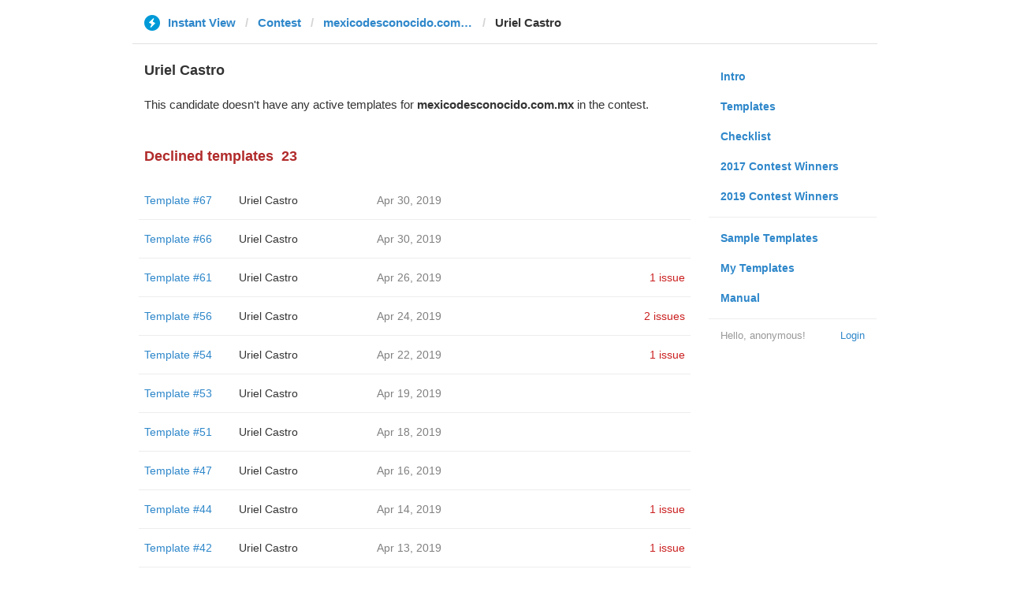

--- FILE ---
content_type: text/html; charset=utf-8
request_url: https://instantview.telegram.org/contest/mexicodesconocido.com.mx/candidate34/
body_size: 3356
content:
<!DOCTYPE html>
<html>
  <head>
    <meta charset="utf-8">
    <title>Contest - Instant View</title>
    
    <link rel="icon" type="image/svg+xml" href="/img/website_icon.svg?4">
<link rel="apple-touch-icon" sizes="180x180" href="/img/apple-touch-icon.png">
<link rel="icon" type="image/png" sizes="32x32" href="/img/favicon-32x32.png">
<link rel="icon" type="image/png" sizes="16x16" href="/img/favicon-16x16.png">
<link rel="alternate icon" href="/img/favicon.ico" type="image/x-icon" />
    <link href="/css/bootstrap.min.css?3" rel="stylesheet">
    <link href="/css/bootstrap-extra.css?2" rel="stylesheet">
    <link href="/css/telegram.css?249" rel="stylesheet">
    <link href="/css/instantview.css?115" rel="stylesheet">

  </head>
  <body class="no-transition">
    <header>
  
  <div class="container">
    <div class="row">
      <div class="col-sm-12 col-lg-10 col-lg-offset-1">
        <div class="header-wrap">
          <div id="header-panel" class="header-panel">
            <div class="header-breadcrumb header-breadcrumb-simple">
              <ol id="breadcrumb" class="header-nav breadcrumb"><li class="iv-logo"><a href="/"><i class="iv-icon"></i><span class="iv-logo-title">Instant View</span></a></li><li><a href="/contest">Contest</a></li><li><a href="/contest/mexicodesconocido.com.mx/">mexicodesconocido.com.mx</a></li><li class="active">Uriel Castro</li></ol>
            </div>
          </div>
        </div>
      </div>
    </div>
  </div>
</header>
<main class="rules container">
  <div class="row">
    <div class="col-sm-3 col-sm-push-9 col-lg-offset-1 col-lg-3 col-lg-push-7">
      <section class="nav-menu">
  <ul class="nav nav-pills nav-stacked"><li><a href="/">Intro</a></li><li><a href="/templates">Templates</a></li><li><a href="/checklist">Checklist</a></li><li><a href="/contest/winners2017">2017 Contest Winners</a></li><li><a href="/contest/winners2019">2019 Contest Winners</a></li><li class="divider"></li><li><a href="/samples/">Sample Templates</a></li><li><a href="/my/" data-need-auth>My Templates</a></li><li><a href="/docs">Manual</a></li></ul>
  <div class="nav-footer">
  <a class="logged-link" href="/auth" data-need-auth>Login</a>
  <span class="logged">
    <span class="logged-label">Hello, anonymous&#33;</span>
  </span>
</div>
</section>
    </div>
    <div class="col-sm-9 col-sm-pull-3 col-lg-7 col-lg-pull-3">
      <div class="content">
        <section class="contest-section">
  <h3>Uriel Castro</h3>
  
  <p class="about-text">This candidate doesn&#39;t have any active templates for <b>mexicodesconocido.com.mx</b> in the contest.</p>
</section>
        <section class="contest-section">
  <h3 class="declined">Declined templates<span class="header-count">23</span></h3>
  <div class="list-group-contest">  <div class="list-group-contest-item">
    <div class="contest-item-num"><a href="/contest/mexicodesconocido.com.mx/template67/">Template #67</a></div><!--
 --><div class="contest-item-author"><a href="/contest/mexicodesconocido.com.mx/candidate67/">Uriel Castro</a></div><!--
 --><div class="contest-item-date">Apr 30, 2019</div><!--
 --><div class="contest-item-status"></div>
  </div>  <div class="list-group-contest-item">
    <div class="contest-item-num"><a href="/contest/mexicodesconocido.com.mx/template66/">Template #66</a></div><!--
 --><div class="contest-item-author"><a href="/contest/mexicodesconocido.com.mx/candidate66/">Uriel Castro</a></div><!--
 --><div class="contest-item-date">Apr 30, 2019</div><!--
 --><div class="contest-item-status"></div>
  </div>  <div class="list-group-contest-item">
    <div class="contest-item-num"><a href="/contest/mexicodesconocido.com.mx/template61/">Template #61</a></div><!--
 --><div class="contest-item-author"><a href="/contest/mexicodesconocido.com.mx/candidate61/">Uriel Castro</a></div><!--
 --><div class="contest-item-date">Apr 26, 2019</div><!--
 --><div class="contest-item-status"><a href="/contest/mexicodesconocido.com.mx/template61/" class="contest-item-status-disputed">1 issue</a></div>
  </div>  <div class="list-group-contest-item">
    <div class="contest-item-num"><a href="/contest/mexicodesconocido.com.mx/template56/">Template #56</a></div><!--
 --><div class="contest-item-author"><a href="/contest/mexicodesconocido.com.mx/candidate56/">Uriel Castro</a></div><!--
 --><div class="contest-item-date">Apr 24, 2019</div><!--
 --><div class="contest-item-status"><a href="/contest/mexicodesconocido.com.mx/template56/" class="contest-item-status-disputed">2 issues</a></div>
  </div>  <div class="list-group-contest-item">
    <div class="contest-item-num"><a href="/contest/mexicodesconocido.com.mx/template54/">Template #54</a></div><!--
 --><div class="contest-item-author"><a href="/contest/mexicodesconocido.com.mx/candidate54/">Uriel Castro</a></div><!--
 --><div class="contest-item-date">Apr 22, 2019</div><!--
 --><div class="contest-item-status"><a href="/contest/mexicodesconocido.com.mx/template54/" class="contest-item-status-disputed">1 issue</a></div>
  </div>  <div class="list-group-contest-item">
    <div class="contest-item-num"><a href="/contest/mexicodesconocido.com.mx/template53/">Template #53</a></div><!--
 --><div class="contest-item-author"><a href="/contest/mexicodesconocido.com.mx/candidate53/">Uriel Castro</a></div><!--
 --><div class="contest-item-date">Apr 19, 2019</div><!--
 --><div class="contest-item-status"></div>
  </div>  <div class="list-group-contest-item">
    <div class="contest-item-num"><a href="/contest/mexicodesconocido.com.mx/template51/">Template #51</a></div><!--
 --><div class="contest-item-author"><a href="/contest/mexicodesconocido.com.mx/candidate51/">Uriel Castro</a></div><!--
 --><div class="contest-item-date">Apr 18, 2019</div><!--
 --><div class="contest-item-status"></div>
  </div>  <div class="list-group-contest-item">
    <div class="contest-item-num"><a href="/contest/mexicodesconocido.com.mx/template47/">Template #47</a></div><!--
 --><div class="contest-item-author"><a href="/contest/mexicodesconocido.com.mx/candidate47/">Uriel Castro</a></div><!--
 --><div class="contest-item-date">Apr 16, 2019</div><!--
 --><div class="contest-item-status"></div>
  </div>  <div class="list-group-contest-item">
    <div class="contest-item-num"><a href="/contest/mexicodesconocido.com.mx/template44/">Template #44</a></div><!--
 --><div class="contest-item-author"><a href="/contest/mexicodesconocido.com.mx/candidate44/">Uriel Castro</a></div><!--
 --><div class="contest-item-date">Apr 14, 2019</div><!--
 --><div class="contest-item-status"><a href="/contest/mexicodesconocido.com.mx/template44/" class="contest-item-status-disputed">1 issue</a></div>
  </div>  <div class="list-group-contest-item">
    <div class="contest-item-num"><a href="/contest/mexicodesconocido.com.mx/template42/">Template #42</a></div><!--
 --><div class="contest-item-author"><a href="/contest/mexicodesconocido.com.mx/candidate42/">Uriel Castro</a></div><!--
 --><div class="contest-item-date">Apr 13, 2019</div><!--
 --><div class="contest-item-status"><a href="/contest/mexicodesconocido.com.mx/template42/" class="contest-item-status-disputed">1 issue</a></div>
  </div>  <div class="list-group-contest-item">
    <div class="contest-item-num"><a href="/contest/mexicodesconocido.com.mx/template41/">Template #41</a></div><!--
 --><div class="contest-item-author"><a href="/contest/mexicodesconocido.com.mx/candidate41/">Uriel Castro</a></div><!--
 --><div class="contest-item-date">Apr 13, 2019</div><!--
 --><div class="contest-item-status"></div>
  </div>  <div class="list-group-contest-item">
    <div class="contest-item-num"><a href="/contest/mexicodesconocido.com.mx/template40/">Template #40</a></div><!--
 --><div class="contest-item-author"><a href="/contest/mexicodesconocido.com.mx/candidate40/">Uriel Castro</a></div><!--
 --><div class="contest-item-date">Apr 13, 2019</div><!--
 --><div class="contest-item-status"></div>
  </div>  <div class="list-group-contest-item">
    <div class="contest-item-num"><a href="/contest/mexicodesconocido.com.mx/template39/">Template #39</a></div><!--
 --><div class="contest-item-author"><a href="/contest/mexicodesconocido.com.mx/candidate39/">Uriel Castro</a></div><!--
 --><div class="contest-item-date">Apr 13, 2019</div><!--
 --><div class="contest-item-status"></div>
  </div>  <div class="list-group-contest-item">
    <div class="contest-item-num"><a href="/contest/mexicodesconocido.com.mx/template36/">Template #36</a></div><!--
 --><div class="contest-item-author"><a href="/contest/mexicodesconocido.com.mx/candidate36/">Uriel Castro</a></div><!--
 --><div class="contest-item-date">Apr 12, 2019</div><!--
 --><div class="contest-item-status"><a href="/contest/mexicodesconocido.com.mx/template36/" class="contest-item-status-disputed">5 issues</a></div>
  </div>  <div class="list-group-contest-item">
    <div class="contest-item-num"><a href="/contest/mexicodesconocido.com.mx/template34/">Template #34</a></div><!--
 --><div class="contest-item-author"><a href="/contest/mexicodesconocido.com.mx/candidate34/">Uriel Castro</a></div><!--
 --><div class="contest-item-date">Apr 12, 2019</div><!--
 --><div class="contest-item-status"></div>
  </div>  <div class="list-group-contest-item">
    <div class="contest-item-num"><a href="/contest/mexicodesconocido.com.mx/template31/">Template #31</a></div><!--
 --><div class="contest-item-author"><a href="/contest/mexicodesconocido.com.mx/candidate31/">Uriel Castro</a></div><!--
 --><div class="contest-item-date">Apr 12, 2019</div><!--
 --><div class="contest-item-status"></div>
  </div>  <div class="list-group-contest-item">
    <div class="contest-item-num"><a href="/contest/mexicodesconocido.com.mx/template25/">Template #25</a></div><!--
 --><div class="contest-item-author"><a href="/contest/mexicodesconocido.com.mx/candidate25/">Uriel Castro</a></div><!--
 --><div class="contest-item-date">Apr 9, 2019</div><!--
 --><div class="contest-item-status"><a href="/contest/mexicodesconocido.com.mx/template25/" class="contest-item-status-disputed">2 issues</a></div>
  </div>  <div class="list-group-contest-item">
    <div class="contest-item-num"><a href="/contest/mexicodesconocido.com.mx/template23/">Template #23</a></div><!--
 --><div class="contest-item-author"><a href="/contest/mexicodesconocido.com.mx/candidate23/">Uriel Castro</a></div><!--
 --><div class="contest-item-date">Apr 9, 2019</div><!--
 --><div class="contest-item-status"></div>
  </div>  <div class="list-group-contest-item">
    <div class="contest-item-num"><a href="/contest/mexicodesconocido.com.mx/template21/">Template #21</a></div><!--
 --><div class="contest-item-author"><a href="/contest/mexicodesconocido.com.mx/candidate21/">Uriel Castro</a></div><!--
 --><div class="contest-item-date">Apr 7, 2019</div><!--
 --><div class="contest-item-status"></div>
  </div>  <div class="list-group-contest-item">
    <div class="contest-item-num"><a href="/contest/mexicodesconocido.com.mx/template6/">Template #6</a></div><!--
 --><div class="contest-item-author"><a href="/contest/mexicodesconocido.com.mx/candidate6/">Uriel Castro</a></div><!--
 --><div class="contest-item-date">Apr 5, 2019</div><!--
 --><div class="contest-item-status"></div>
  </div>  <div class="list-group-contest-item">
    <div class="contest-item-num"><a href="/contest/mexicodesconocido.com.mx/template5/">Template #5</a></div><!--
 --><div class="contest-item-author"><a href="/contest/mexicodesconocido.com.mx/candidate5/">Uriel Castro</a></div><!--
 --><div class="contest-item-date">Apr 5, 2019</div><!--
 --><div class="contest-item-status"></div>
  </div>  <div class="list-group-contest-item">
    <div class="contest-item-num"><a href="/contest/mexicodesconocido.com.mx/template2/">Template #2</a></div><!--
 --><div class="contest-item-author"><a href="/contest/mexicodesconocido.com.mx/candidate2/">Uriel Castro</a></div><!--
 --><div class="contest-item-date">Mar 25, 2019</div><!--
 --><div class="contest-item-status"></div>
  </div>  <div class="list-group-contest-item">
    <div class="contest-item-num"><a href="/contest/mexicodesconocido.com.mx/template1/">Template #1</a></div><!--
 --><div class="contest-item-author"><a href="/contest/mexicodesconocido.com.mx/candidate1/">Uriel Castro</a></div><!--
 --><div class="contest-item-date">Mar 24, 2019</div><!--
 --><div class="contest-item-status"></div>
  </div></div>
</section>
      </div>
    </div>
  </div>
</main><div class="popup-container login-popup-container hide" id="login-popup-container">
  <div class="popup">
    <div class="popup-body">
      <section>
        <h2>Log In</h2>
        <p>Log in here to create Instant View templates. Please enter your <b>phone number</b> in the <a target="_blank" rel="noopener" href="https://telegram.org/faq#login-and-sms">international format</a> and we will send a confirmation message to your account via Telegram.</p>

        <div id="login-alert"></div>
        <form id="send-form" class="login-form" onsubmit="return requestConfirmation(event);">
          <div class="form-group">
            <input type="tel" class="form-control iv-form-control input-lg" id="phone-number" placeholder="+12223334455" autocomplete="off"/>
          </div>
          <div class="popup-buttons">
            <a class="btn btn-link btn-lg login-cancel-btn">Cancel</a><!--
         --><button type="submit" class="btn btn-link btn-lg">Next</button>
          </div>
        </form>

        <div id="login-form" class="hide">
          <div class="form-group">
            <span class="form-control iv-form-control input input-lg input-disabled"><strong id="phone-number-field"></strong> (<a class="login-back" href="/auth">Incorrect?</a>)</span>
            <p class="help-block dots-animated">We&#39;ve just sent you a message.<br/>Please confirm access via Telegram</p>
          </div>
          <div class="popup-buttons">
            <a class="btn btn-link btn-lg login-cancel-btn">Cancel</a><!--
         --><a class="btn btn-link btn-lg login-back">Back</a>
          </div>
        </div>
      </section>
    </div>
  </div>
</div>
    
    <script src="/js/jquery.min.js?1"></script>
    <script src="/js/bootstrap.min.js"></script>
    <script src="/js/instantview.js?72"></script>

    <script>App={"baseUrl":"\/api\/contest?hash=f0b7ecd2bfcbaacf1c","frameOrigin":"https:\/\/ivwebcontent.telegram.org","lang":{"delete_url_confirmation":"Are you sure you want to stop tracking this URL?","delete_url_confirm_button":"Delete","not_ready_for_contest_alert":"Sorry, this template covers too few article URLs that generate <b>valid Instant View pages<\/b> to enter the contest.<br\/><br\/>Please add at least <b>10 different URLs<\/b> from this website to your template and press <b>Track Changes<\/b> on each of them to make sure they are <a href=\"https:\/\/instantview.telegram.org\/checklist\">processed correctly<\/a> and generate valid pages.","submit_for_contest_confirmation":"Are you sure you want to submit this template for the contest?<br\/><br\/><b>NEW&#33;<\/b> Check out the <a target=\"_blank\" rel=\"noopener\" href=\"https:\/\/instantview.telegram.org\/contest\/\/links\">list of potentially problematic links<\/a> for <b><\/b> and make sure that your template satisfies all the criteria for a <a target=\"_blank\" rel=\"noopener\" href=\"https:\/\/instantview.telegram.org\/checklist\">perfect template<\/a>.<br\/><br\/>You can resubmit a fixed version later, but it will lose its place at the top of the list. All resubmissions will be considered new templates for the purposes of determining the winner.","submit_for_contest_confirm_button":"Confirm","submit_template_confirmation":"Are you sure you want to submit this template? <br\/>Make sure that your template satisfies all the criteria for a <a target=\"_blank\" rel=\"noopener\" href=\"https:\/\/instantview.telegram.org\/checklist\">perfect template<\/a>.<br\/><br\/>Note that it will <b>not<\/b> participate in contest.","submit_template_confirm_button":"Confirm","revoke_from_contest_confirmation":"Are you sure you want to revoke this template from the contest? You can resubmit a new version later, but your template will lose its place at the top of the list.","revoke_from_contest_confirm_button":"Revoke","revoke_template_confirmation":"Are you sure you want to revoke this template?<br\/><br\/>Note that it does <b>not<\/b> participate in contest.","revoke_template_confirm_button":"Revoke","resubmit_for_contest_confirmation":"Are you sure you want to resubmit this template for the contest? Your previous template will lose its place at the top of the list. <br\/><br\/><b>NEW&#33;<\/b> Check out the <a target=\"_blank\" rel=\"noopener\" href=\"https:\/\/instantview.telegram.org\/contest\/\/links\">list of potentially problematic links<\/a> for <b><\/b> and make sure that your new version satisfies all the criteria for a <a target=\"_blank\" rel=\"noopener\" href=\"https:\/\/instantview.telegram.org\/checklist\">perfect template<\/a>.","resubmit_for_contest_confirm_button":"Confirm","resubmit_template_confirmation":"Are you sure you want to resubmit this template? <br\/>Make sure that your template satisfies all the criteria for a <a target=\"_blank\" rel=\"noopener\" href=\"https:\/\/instantview.telegram.org\/checklist\">perfect template<\/a>.<br\/><br\/>Note that it will <b>not<\/b> participate in contest.","resubmit_template_confirm_button":"Confirm"}};
$(window).resize(updateNavBar);updateNavBar();
function showLoginError(error_text) {
  $('#login-alert').html('<div class="alert alert-danger"> <a class="close" data-dismiss="alert" href="#">×</a>' + error_text + ' </div>').show();
}
function requestConfirmation(event) {
  event.preventDefault();
  $('#login-alert').hide();
  var phone = $('#phone-number').val();

  $.ajax({
    type: 'POST',
    url: '/auth/request',
    data: {
      phone: phone
    },
    success: function(result) {
      $('#phone-number-field').text(phone);
      $('#send-form').addClass('hide');
      $('#login-form').removeClass('hide');
      checkAuth(result.temp_session);
    },
    error: function(xhr) {
      showLoginError(xhr.responseText || 'Server error');
    },
    dataType: 'json'
  });
  return false;
}
function cancelConfirmation(event) {
  event && event.preventDefault();
  $('#login-alert').hide();
  $('#phone-number-field').text('');
  $('#send-form').removeClass('hide');
  $('#login-form').addClass('hide');
  $('#phone-number').focus();
  clearTimeout(window.authTimeout);
  return false;
}
function checkAuth(temp_session) {
  clearTimeout(window.authTimeout);
  window.authTimeout = setTimeout(function doCheckAuth() {
    $.ajax({
      type: 'POST',
      url: '/auth/login',
      data: {
        temp_session: temp_session
      },
      success: function(result) {
        if (result) {
          location.reload();
        } else {
          checkAuth(temp_session);
        }
      },
      error: function (xhr) {
        showLoginError(xhr.responseText || 'Server error');
      },
      dataType: 'json'
    });
  }, 700);
}
$('#login-popup-container').on('popup:open', function() {
  $('#phone-number').focus();
});
$('#login-popup-container').on('popup:close', function() {
  cancelConfirmation();
  if (location.pathname == '/auth') {
    window.history && history.replaceState(null, null, '/');
  }
});
App.unauth = true;
$('a[data-need-auth]').click(function(e) {
  e.preventDefault();
  openPopup('#login-popup-container');
});
$('#login-popup-container .login-cancel-btn').click(function(e) {
  e.preventDefault();
  closePopup('#login-popup-container');
});
$('.login-back').click(cancelConfirmation);
</script>
  </body>
</html>
<!-- page generated in 21.91ms -->
